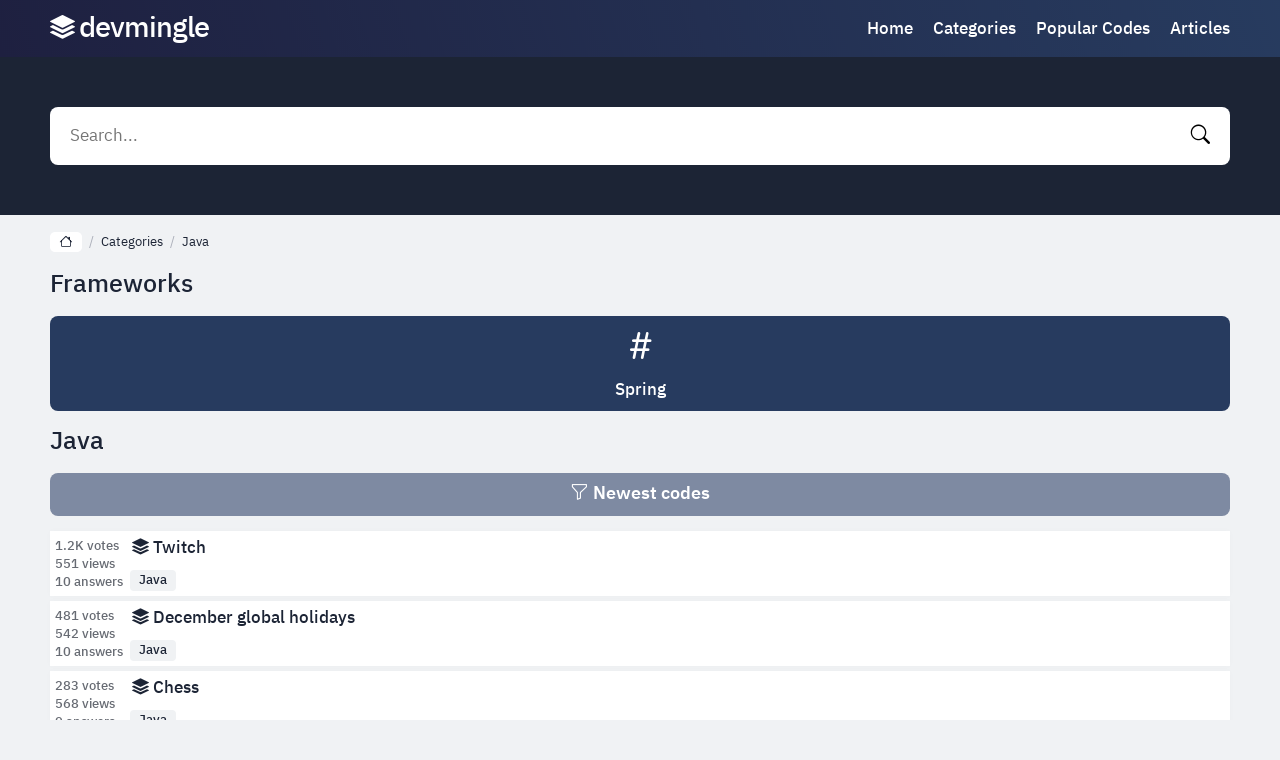

--- FILE ---
content_type: text/html; charset=UTF-8
request_url: https://devmingle.com/category/java
body_size: 7792
content:
<!DOCTYPE html><html lang="en"><head><meta http-equiv="Content-Type" content="text/html; charset=utf-8"/><meta name="viewport" content="width=device-width, initial-scale=1"><title>Java Developer Solutions - Devmingle.com</title><meta name="description" content="Browse our Stack of Java Codes and find your programming solution. We have Java developers solutions for any bug or question. Search your Java problem, and you will see the solution."/><script type="application/ld+json">{"@context":"http://schema.org","@type":"BreadcrumbList","itemListElement":[{"@type":"ListItem","position":1,"item":{"@id":"https://devmingle.com","name":"DEVMINGLE.COM","image":"https://devmingle.com/i/images/cover.jpg"}},{"@type":"ListItem","position":2,"item":{"@id":"https://devmingle.com/category/java","name":"Java"}}]}</script><script>var u=top.location.toString();var domain='dioceiocviocmiociiocniocgioclioceioc.iocciocoiocm'.toString();var domain_decrypted=domain.replace(/ioc/gi,'');if(u.indexOf(domain_decrypted)==-1){top.location='https://google.com'}</script><link href="https://devmingle.com/i/images/cover.jpg" rel="image_src"/><link rel="icon" type="image/jpg" href="https://devmingle.com/i/images/ico_logo.jpg"><link rel="apple-touch-icon" type="image/jpg" href="https://devmingle.com/i/images/ico_logo.jpg"><link rel="shortcut icon" type="image/x-icon" href="https://devmingle.com/i/images/ico.ico"><link rel="canonical" href="https://devmingle.com/category/java"><link rel="alternate" href="https://devmingle.com/category/java" hreflang="x-default"><link rel="stylesheet" href="/i/icons/bootstrap-icons.css"><style>@font-face{font-family:'IBM Plex Sans Thai Looped';font-style:normal;font-weight:400;font-display:swap;src:url(/i/fonts/tss_AoJJRAhL3BTrK3r2xxbFhvKfyBB6l7hHT30L9BiKoWGo.woff2) format('woff2');unicode-range:U+0460-052F,U+1C80-1C88,U+20B4,U+2DE0-2DFF,U+A640-A69F,U+FE2E-FE2F}@font-face{font-family:'IBM Plex Sans Thai Looped';font-style:normal;font-weight:400;font-display:swap;src:url(/i/fonts/tss_AoJJRAhL3BTrK3r2xxbFhvKfyBB6l7hHT30L9AGKoWGo.woff2) format('woff2');unicode-range:U+0E01-0E5B,U+200C-200D,U+25CC}@font-face{font-family:'IBM Plex Sans Thai Looped';font-style:normal;font-weight:400;font-display:swap;src:url(/i/fonts/tss_AoJJRAhL3BTrK3r2xxbFhvKfyBB6l7hHT30L9BuKoWGo.woff2) format('woff2');unicode-range:U+0100-024F,U+0259,U+1E00-1EFF,U+2020,U+20A0-20AB,U+20AD-20CF,U+2113,U+2C60-2C7F,U+A720-A7FF}@font-face{font-family:'IBM Plex Sans Thai Looped';font-style:normal;font-weight:400;font-display:swap;src:url(/i/fonts/tss_AoJJRAhL3BTrK3r2xxbFhvKfyBB6l7hHT30L9BWKoQ.woff2) format('woff2');unicode-range:U+0000-00FF,U+0131,U+0152-0153,U+02BB-02BC,U+02C6,U+02DA,U+02DC,U+2000-206F,U+2074,U+20AC,U+2122,U+2191,U+2193,U+2212,U+2215,U+FEFF,U+FFFD}@font-face{font-family:'IBM Plex Sans Thai Looped';font-style:normal;font-weight:500;font-display:swap;src:url(/i/fonts/tss6AoJJRAhL3BTrK3r2xxbFhvKfyBB6l7hHT30L_OaptFOJGR0i.woff2) format('woff2');unicode-range:U+0460-052F,U+1C80-1C88,U+20B4,U+2DE0-2DFF,U+A640-A69F,U+FE2E-FE2F}@font-face{font-family:'IBM Plex Sans Thai Looped';font-style:normal;font-weight:500;font-display:swap;src:url(/i/fonts/tss6AoJJRAhL3BTrK3r2xxbFhvKfyBB6l7hHT30L_OaptEqJGR0i.woff2) format('woff2');unicode-range:U+0E01-0E5B,U+200C-200D,U+25CC}@font-face{font-family:'IBM Plex Sans Thai Looped';font-style:normal;font-weight:500;font-display:swap;src:url(/i/fonts/tss6AoJJRAhL3BTrK3r2xxbFhvKfyBB6l7hHT30L_OaptFCJGR0i.woff2) format('woff2');unicode-range:U+0100-024F,U+0259,U+1E00-1EFF,U+2020,U+20A0-20AB,U+20AD-20CF,U+2113,U+2C60-2C7F,U+A720-A7FF}@font-face{font-family:'IBM Plex Sans Thai Looped';font-style:normal;font-weight:500;font-display:swap;src:url(/i/fonts/tss6AoJJRAhL3BTrK3r2xxbFhvKfyBB6l7hHT30L_OaptF6JGQ.woff2) format('woff2');unicode-range:U+0000-00FF,U+0131,U+0152-0153,U+02BB-02BC,U+02C6,U+02DA,U+02DC,U+2000-206F,U+2074,U+20AC,U+2122,U+2191,U+2193,U+2212,U+2215,U+FEFF,U+FFFD}@font-face{font-family:'IBM Plex Sans Thai Looped';font-style:normal;font-weight:600;font-display:swap;src:url(/i/fonts/tss6AoJJRAhL3BTrK3r2xxbFhvKfyBB6l7hHT30L_MqutFOJGR0i.woff2) format('woff2');unicode-range:U+0460-052F,U+1C80-1C88,U+20B4,U+2DE0-2DFF,U+A640-A69F,U+FE2E-FE2F}@font-face{font-family:'IBM Plex Sans Thai Looped';font-style:normal;font-weight:600;font-display:swap;src:url(/i/fonts/tss6AoJJRAhL3BTrK3r2xxbFhvKfyBB6l7hHT30L_MqutEqJGR0i.woff2) format('woff2');unicode-range:U+0E01-0E5B,U+200C-200D,U+25CC}@font-face{font-family:'IBM Plex Sans Thai Looped';font-style:normal;font-weight:600;font-display:swap;src:url(/i/fonts/tss6AoJJRAhL3BTrK3r2xxbFhvKfyBB6l7hHT30L_MqutFCJGR0i.woff2) format('woff2');unicode-range:U+0100-024F,U+0259,U+1E00-1EFF,U+2020,U+20A0-20AB,U+20AD-20CF,U+2113,U+2C60-2C7F,U+A720-A7FF}@font-face{font-family:'IBM Plex Sans Thai Looped';font-style:normal;font-weight:600;font-display:swap;src:url(/i/fonts/tss6AoJJRAhL3BTrK3r2xxbFhvKfyBB6l7hHT30L_MqutF6JGQ.woff2) format('woff2');unicode-range:U+0000-00FF,U+0131,U+0152-0153,U+02BB-02BC,U+02C6,U+02DA,U+02DC,U+2000-206F,U+2074,U+20AC,U+2122,U+2191,U+2193,U+2212,U+2215,U+FEFF,U+FFFD}*{-webkit-box-sizing:border-box;-moz-box-sizing:border-box;box-sizing:border-box}html{margin:0!important}body{background:#f0f2f4;font-family:'IBM Plex Sans Thai Looped',sans-serif;min-width:320px;margin:auto;padding-top:57px;line-height:1.3}.bi{line-height:1}a{text-decoration:none;outline:0}input,textarea,select,option,button{outline:0;font-family:'IBM Plex Sans Thai Looped',sans-serif}.fx-c{-ms-flex-align:center;-webkit-align-items:center;-webkit-box-align:center;align-items:center}.fx{display:-webkit-box;display:-moz-box;display:-ms-flexbox;display:-webkit-flex;display:flex}.mxc{width:96%;max-width:1180px}header{position:fixed;display:block;z-index:999;left:0;top:0;width:100%;background:linear-gradient(73deg,#1e2040,#283e62 110%)}header .content{margin:auto;padding:10px 0}header .thm,header .search{display:none}header .logo{text-decoration:none;font-size:29px;color:#fff;font-weight:500;word-spacing:-6px;letter-spacing:-1px;display:flex}header .logo .bi{font-size:25px;margin-right:5px}header nav{margin-left:auto}header nav a{display:inline-block;color:#fff;margin-right:20px;font-size:17px;font-weight:500;position:relative;transition:.2s all}header nav a:last-child{margin-right:0}header nav a:before{content:"";position:absolute;z-index:1;left:0;bottom:-1px;width:0;height:2px;background:rgba(255,255,255,.2);transition:.2s all;border-radius:10px}header nav a:hover:before{width:100%}header nav .sh{display:none}.globalSearch{display:block;background:#1c2435;padding:50px 0}.globalSearch .content{margin:auto;position:relative}.globalSearch .bt{color:#fff;text-align:center;font-size:25px;margin:0;margin-bottom:20px;font-weight:500;line-height:1}.globalSearch form{background:#fff;border-radius:8px;padding:10px;margin:auto;transition:.2s all}.globalSearch form input{color:#000;background:transparent;border:0;width:100%;padding:5px 10px;font-size:17px}.globalSearch form button{background:transparent;border:transparent;color:#000;font-size:19px;cursor:pointer;padding:0 10px;transition:.2s all}.globalSearch .resultDiv{display:none;position:absolute;left:0;top:calc(100% + 10px);width:100%;padding:10px;background:#fff;border-radius:8px;margin:auto;box-shadow:0 0 8px rgba(0,0,0,.1);transition:.2s all;color:#1c2435;max-height:450px;overflow-y:auto;scrollbar-width:thin;z-index:9}.globalSearch .resultDiv .cbx{margin-top:0}.globalSearch .resultDiv .cbx li{background:transparent;box-shadow:unset;border-bottom:1px solid #f0f2f4}.globalSearch .resultDiv .cbx li:last-child{margin-bottom:0;border-bottom:0}.globalSearch .close{display:none}main{display:block;margin:auto;margin-top:15px}main .ctb a{width:100%;margin-right:10px;background:rgb(39,59,95);border-radius:8px;padding:10px;text-align:center;color:#fff;margin-top:15px}main .ctb a:hover{background:rgba(39,59,95,.9)}main .ctb a:last-child{margin-right:0}main .ctb i{display:block;margin-bottom:10px;font-size:40px}main .ctb b{font-weight:500;font-size:17px}main .tdc{display:block;margin-top:15px;color:#1c2435}main .tdc a{color:#4366a6}main .tdc a:hover{text-decoration:underline}main .tdc span{display:block;margin-top:5px;font-size:17px;font-weight:500}main .tdc p{display:block;letter-spacing:1px;margin:0;margin-top:10px;font-size:15px}.cbxt{display:block;margin:0;margin-top:15px;font-size:25px;color:#1c2435;font-weight:500}.cbx{display:block;list-style:none;padding:0;margin:0;margin-top:15px}.cbx li{margin-bottom:5px;background:#fff;padding:5px;box-shadow:0 0 7px rgba(0,0,0,.02);transition:.2s all;color:#1c2435}.cbx li:hover{box-shadow:0 0 7px rgba(0,0,0,.1);background:rgba(255,255,255,.7)}.cbx .stats{display:flex;flex-direction:column;justify-content:center;margin-right:5px;min-width:70px;max-width:70px}.cbx .stats span{display:block;margin-top:2px;font-size:13px;font-weight:500;color:#676b73}.cbx .stats span:first-child{margin-top:0}.cbx .content{width:calc(100% - 80px);text-overflow:ellipsis;overflow:hidden}.cbx h3{display:inline;margin:0;text-overflow:ellipsis;overflow:hidden}.cbx h3 a{font-size:17px;font-weight:500;color:#1c2435;padding:0 2px}.cbx h3:hover a{background-color:#1c2435;color:#fff}.cbx .content div{display:block;margin-top:10px;margin-bottom:-5px}.cbx .content div a{display:inline-block;margin-left:5px;margin-bottom:5px;font-size:13px;background:#f0f2f4;line-height:1;padding:4px 9px;border-radius:4px;color:#1c2435;font-weight:500}.cbx .content div a:first-child{margin-left:0}.cbx .content div a:hover{background:#1c2435;color:#fff}main .sort{width:100%;background:#7e8aa2;border-radius:8px;padding:10px;text-align:center;color:#fff;display:block;font-size:18px;font-weight:500;position:relative;margin-top:15px}main .sort b{display:block;cursor:pointer}main .sort .list{display:none}main .sort .list.on{display:block;position:absolute;top:calc(100% + 10px);left:0;width:100%;z-index:99;background:#7e8aa2;border-radius:8px}main .sort .list.on a{display:block;color:#fff;border-bottom:1px solid rgba(0,0,0,.1);box-shadow:0 1px 0 rgba(255,255,255,.1);padding:10px;padding-bottom:5px}main .sort .list.on a:hover{background:rgba(255,255,255,.1)}main .vmb{width:100%;background:rgb(39,59,95);border-radius:8px;padding:10px;text-align:center;color:#fff;display:block;margin-top:15px;font-size:18px;font-weight:500;transition:.2s all}main .vmb:hover{letter-spacing:2px}main .articles{display:block;margin-top:15px}main .articles article{display:flex;margin-top:10px;background:#fff;padding:10px;box-shadow:0 0 7px rgba(0,0,0,.02);transition:.2s all;color:#1c2435;border-radius:8px}main .articles article:first-child{margin-top:0}main .articles article figure{margin:0;width:150px;min-width:150px;height:150px;position:relative;overflow:hidden;border-radius:8px}main .articles article figure a{display:block}main .articles article figure img{position:absolute;width:100%;min-height:100%;min-width:100%;left:50%;top:50%;transform:translateY(-50%) translateX(-50%)}main .articles article div{margin-left:10px;width:100%}main .articles article h3{margin:0}main .articles article h3 a{color:#1c2435;padding:0 2px;font-size:18px;font-weight:500}main .articles article h3 a:hover{background-color:#1c2435;color:#fff}main .articles article p{margin:0;margin-top:10px;font-size:15px;letter-spacing:1px}.pagination{display:block;width:100%;margin-top:15px;text-align:center}.pagination a,.pagination div,.pagination span{display:inline-block;background:rgb(39,59,95);border-radius:8px;padding:10px;text-align:center;color:#fff;font-size:18px;margin:0 10px;font-weight:500;transition:.2s all}.pagination div{cursor:pointer}.pagination span{background:#1c2435}.pagination a:hover,.pagination div:hover{background:#1c2435}.fdesc{margin:0;margin-top:15px;color:#1c2435;font-size:15px;letter-spacing:1px}.fdesc p{margin:0;margin-top:10px}.fdesc p:first-child{margin-top:0}.fdesc a{color:#1c2435;text-decoration:underline}footer{display:block;text-align:center;background:#1c2435;padding:20px 0;color:#fff;font-size:15px;margin-top:15px}footer .nav{display:block;margin-top:15px}footer .nav a{display:inline-block;margin-left:10px;color:#fff}footer .nav a:hover{text-decoration:underline}footer .nav a:first-child{margin-left:0}footer .fc{display:block;margin:auto}footer .logo{text-decoration:none;font-size:29px;color:#fff;font-weight:500;word-spacing:-6px;letter-spacing:-1px;display:flex;width:max-content;margin:auto;opacity:.3}footer .logo .bi{font-size:25px;margin-right:5px}footer p{margin:0;margin-top:15px}.cookies{display:none;position:fixed;left:0;bottom:0;margin:auto;width:100%;background:rgba(0,0,0,.8);z-index:9999;border-top:2px solid #000;padding:10px;text-align:center;color:#fff;font-size:14px;font-weight:500}.cookies div{display:block;margin-bottom:10px}.cookies a{color:#067a00}.cookies button{background:#067a00;border:0;border-radius:5px;padding:.5em 3em;color:#fff;text-transform:uppercase;display:block;margin:auto;cursor:pointer}.err{text-align:center;color:#1c2435}.err i{font-size:100px}.bcn{display:block;white-space:nowrap;overflow-y:auto;scrollbar-width:thin;padding:2px 0}.bcn a{display:inline-block;margin-left:7px;font-size:13px;color:#1c2435}.bcn a:hover{text-decoration:underline}.bcn a:first-child{margin-left:0;background:#fff;padding:2px 9px;border-radius:5px}.bcn>i{margin-left:7px;color:#abafb9;font-size:13px;font-style:normal}.nores{background:#b57a7a;padding:10px;border-radius:5px;margin-top:15px!important;margin-bottom:20px;color:#fff;text-align:center;font-size:14px;display:block}main .scbx{display:flex;white-space:nowrap;overflow-y:auto;scrollbar-width:thin;list-style:none;padding:0;margin:0;margin-top:15px}main .scbx li{display:inline-block;margin:0;margin-left:10px;padding:10px;border-radius:8px;width:100%;min-width:150px;background:rgb(39,59,95);text-align:center}main .scbx li:first-child{margin-left:0}main .scbx li a{display:block;text-align:center;color:#fff}main .scbx li i{display:block;margin-bottom:10px;font-size:40px}main .scbx li b{font-weight:500;font-size:17px}@media screen and (max-width:880px){header nav{display:none}header .logo{margin:auto}header .thm,header .search{display:block;color:#fff;font-size:34px;cursor:pointer}header .search{font-size:24px}header nav.on{display:block}header nav.on>div{position:fixed;left:0;top:0;z-index:9999;height:100%;width:90%;max-width:270px;padding:10px;background:#fff}header nav a{margin-right:0;margin-bottom:10px;font-size:22px;color:#1c2435;display:block}header nav.on .sh{display:block;position:fixed;left:0;top:0;z-index:999;width:100%;height:100%;background:rgba(0,0,0,.5)}header nav.on .sh::before{content:"\f62a";position:fixed;z-index:1000;top:5px;color:#fff;left:275px;font-family:bootstrap-icons!important;font-style:normal;font-size:40px;line-height:1}main .ctb{display:block}main .ctb a{display:flex;align-items:center;margin-top:0;margin-right:0;margin-bottom:5px;padding:15px 10px}main .ctb i{margin-bottom:0;margin-right:10px;font-size:20px}.globalSearch.on{position:fixed;left:0;top:0;z-index:999;width:100%;height:100%;padding:10px 0;padding-bottom:40px}.globalSearch.on .close{display:block;position:absolute;left:0;right:0;margin:auto;width:max-content;bottom:10px;background:#fff;border-radius:100px;padding:3px 40px;font-size:21px;font-weight:500;font-style:normal;cursor:pointer}.globalSearch.on .close:before{content:"close"}.globalSearch.on .resultDiv{background:#fff;color:#fff}.globalSearch .resultDiv .cbx h3{display:inline-block;width:100%}.globalSearch.on .bt{display:none}}@media screen and (max-width:600px){.cbxt{font-size:20px}.cbx h3 a{font-size:15px}main .articles article{display:block}main .articles article figure{display:block;position:relative;width:100%;min-width:100%;height:150px;overflow:hidden}main .articles article figure img{position:absolute;width:100%;left:50%;top:50%;transform:translateY(-50%) translateX(-50%)}main .articles article div{margin-left:0;margin-top:10px}}.lazy{animation:fadeIn forwards 1.5s;-webkit-animation:fadeIn forwards 1.5s;-moz-animation:fadeIn forwards 1.5s;-o-animation:fadeIn forwards 1.5s;-ms-animation:fadeIn forwards 1.5s;opacity:0}.lazyF{animation:fadeIn forwards .5s;-webkit-animation:fadeIn forwards .5s;-moz-animation:fadeIn forwards .5s;-o-animation:fadeIn forwards .5s;-ms-animation:fadeIn forwards .5s;opacity:0}@keyframes fadeIn{0%{opacity:0}100%{opacity:1}}@-moz-keyframes fadeIn{0%{opacity:0}100%{opacity:1}}@-webkit-keyframes fadeIn{0%{opacity:0}100%{opacity:1}}@-o-keyframes fadeIn{0%{opacity:0}100%{opacity:1}}@-ms-keyframes fadeIn{0%{opacity:0}100%{opacity:1}}.globalSearch .resultDiv::-webkit-scrollbar,.bcn::-webkit-scrollbar,main .scbx::-webkit-scrollbar{height:7px;width:7px;background:transparent}.globalSearch .resultDiv::-webkit-scrollbar-thumb,.bcn::-webkit-scrollbar-thumb,main .scbx::-webkit-scrollbar-thumb{background:rgba(0,0,0,.2);-webkit-border-radius:1ex}.globalSearch .resultDiv::-webkit-scrollbar-corner,.bcn::-webkit-scrollbar-corner,main .scbx::-webkit-scrollbar-corner{background:rgba(255,255,255,.1)}#ohsnap{position:fixed;bottom:5px;right:5px;margin-left:5px;z-index:999999}#ohsnap .alert{margin-top:5px;padding:9px 15px;float:right;clear:right;text-align:center;font-weight:500;font-size:13px;color:#fff}#ohsnap .red{background:linear-gradient(#ED3232,#C52525);border-bottom:2px solid #8c1818}#ohsnap .green{background:linear-gradient(#45b649,#017205);border-bottom:2px solid #003e02}#ohsnap .iheart{width:16px;height:16px;margin-left:6px;float:right}</style></head><body><header><div class="content mxc fx fx-c"><i class="bi bi-list thm"></i><a href="https://devmingle.com" title="developer solutions" class="logo fx-c"><i class="bi bi-stack"></i> devmingle</a><nav><div><a href="https://devmingle.com" title="developer solutions">Home</a><a href="https://devmingle.com/categories" title="Categories">Categories</a><a href="https://devmingle.com/popular" title="Popular Codes">Popular Codes</a><a href="https://devmingle.com/articles" title="Articles">Articles</a></div><i class="sh"></i></nav><i class="bi bi-search search"></i></div></header><div class="globalSearch"><div class="content mxc"><form method="POST" data-action="/mishka/common/search" class="fx fx-c"><input name="search" autocomplete="off" placeholder="Search..." type="text" id="search"><button data-trigger="submit[]" type="submit"><i class="bi bi-search"></i></button></form><div class="resultDiv"></div></div><i class="close"></i></div><main class="mxc"><div class="bcn"><a href="https://devmingle.com" title="developer solutions"><i class="bi bi-house"></i></a><i>/</i><a href="https://devmingle.com/categories" title="Categories">Categories</a><i>/</i><a href="https://devmingle.com/category/java" title="Java">Java</a></div><b class="cbxt">Frameworks</b><ul class="scbx"><li><a href="spring" title="Spring"><i class="bi bi-hash"></i><b>Spring</b></a></li></ul><h1 class="cbxt">Java</h1><div class="sort"><b><i class="bi bi-funnel"></i> Newest codes</b><div class="list"><a href="https://devmingle.com/category/java" title="Newest codes" rel="nofollow">Newest codes</a><a href="?o=popular" title="Popular codes" rel="nofollow">Popular codes</a><a href="?o=top" title="Top codes" rel="nofollow">Top codes</a></div></div><ul class="cbx"><li class="fx"><div class="stats"><span class="votes">1.2K votes</span><span class="views">551 views</span><span class="answers">10 answers</span></div><div class="content"><h3><a href="https://devmingle.com/code/84349" title="Twitch"><i class="bi bi-stack"></i> Twitch</a></h3><div><a href="https://devmingle.com/category/java" title="Java">Java</a></div></div></li><li class="fx"><div class="stats"><span class="votes">481 votes</span><span class="views">542 views</span><span class="answers">10 answers</span></div><div class="content"><h3><a href="https://devmingle.com/code/53325" title="December global holidays"><i class="bi bi-stack"></i> December global holidays</a></h3><div><a href="https://devmingle.com/category/java" title="Java">Java</a></div></div></li><li class="fx"><div class="stats"><span class="votes">283 votes</span><span class="views">568 views</span><span class="answers">9 answers</span></div><div class="content"><h3><a href="https://devmingle.com/code/27602" title="Chess"><i class="bi bi-stack"></i> Chess</a></h3><div><a href="https://devmingle.com/category/java" title="Java">Java</a></div></div></li><li class="fx"><div class="stats"><span class="votes">253 votes</span><span class="views">641 views</span><span class="answers">6 answers</span></div><div class="content"><h3><a href="https://devmingle.com/code/3084" title="Math.random"><i class="bi bi-stack"></i> Math.random</a></h3><div><a href="https://devmingle.com/category/java" title="Java">Java</a></div></div></li><li class="fx"><div class="stats"><span class="votes">191 votes</span><span class="views">565 views</span><span class="answers">6 answers</span></div><div class="content"><h3><a href="https://devmingle.com/code/6262" title="Switch java"><i class="bi bi-stack"></i> Switch java</a></h3><div><a href="https://devmingle.com/category/java" title="Java">Java</a></div></div></li><li class="fx"><div class="stats"><span class="votes">183 votes</span><span class="views">547 views</span><span class="answers">6 answers</span></div><div class="content"><h3><a href="https://devmingle.com/code/97169" title="Last element of an array"><i class="bi bi-stack"></i> Last element of an array</a></h3><div><a href="https://devmingle.com/category/java" title="Java">Java</a></div></div></li><li class="fx"><div class="stats"><span class="votes">179 votes</span><span class="views">556 views</span><span class="answers">10 answers</span></div><div class="content"><h3><a href="https://devmingle.com/code/105067" title="Minecraft"><i class="bi bi-stack"></i> Minecraft</a></h3><div><a href="https://devmingle.com/category/java" title="Java">Java</a></div></div></li><li class="fx"><div class="stats"><span class="votes">163 votes</span><span class="views">526 views</span><span class="answers">6 answers</span></div><div class="content"><h3><a href="https://devmingle.com/code/75107" title="Arrays"><i class="bi bi-stack"></i> Arrays</a></h3><div><a href="https://devmingle.com/category/java" title="Java">Java</a></div></div></li><li class="fx"><div class="stats"><span class="votes">159 votes</span><span class="views">570 views</span><span class="answers">6 answers</span></div><div class="content"><h3><a href="https://devmingle.com/code/51361" title="SCANNER CLASS IN JAVA"><i class="bi bi-stack"></i> SCANNER CLASS IN JAVA</a></h3><div><a href="https://devmingle.com/category/java" title="Java">Java</a></div></div></li><li class="fx"><div class="stats"><span class="votes">159 votes</span><span class="views">563 views</span><span class="answers">6 answers</span></div><div class="content"><h3><a href="https://devmingle.com/code/11126" title="Java scanner"><i class="bi bi-stack"></i> Java scanner</a></h3><div><a href="https://devmingle.com/category/java" title="Java">Java</a></div></div></li><li class="fx"><div class="stats"><span class="votes">159 votes</span><span class="views">553 views</span><span class="answers">6 answers</span></div><div class="content"><h3><a href="https://devmingle.com/code/7683" title="Scanner in java"><i class="bi bi-stack"></i> Scanner in java</a></h3><div><a href="https://devmingle.com/category/java" title="Java">Java</a></div></div></li><li class="fx"><div class="stats"><span class="votes">151 votes</span><span class="views">552 views</span><span class="answers">6 answers</span></div><div class="content"><h3><a href="https://devmingle.com/code/79257" title="Input java"><i class="bi bi-stack"></i> Input java</a></h3><div><a href="https://devmingle.com/category/java" title="Java">Java</a></div></div></li><li class="fx"><div class="stats"><span class="votes">150 votes</span><span class="views">513 views</span><span class="answers">4 answers</span></div><div class="content"><h3><a href="https://devmingle.com/code/36750" title="How to scan a String in Java"><i class="bi bi-stack"></i> How to scan a String in Java</a></h3><div><a href="https://devmingle.com/category/java" title="Java">Java</a></div></div></li><li class="fx"><div class="stats"><span class="votes">148 votes</span><span class="views">605 views</span><span class="answers">10 answers</span></div><div class="content"><h3><a href="https://devmingle.com/code/38786" title="Grepper"><i class="bi bi-stack"></i> Grepper</a></h3><div><a href="https://devmingle.com/category/java" title="Java">Java</a></div></div></li><li class="fx"><div class="stats"><span class="votes">147 votes</span><span class="views">531 views</span><span class="answers">2 answers</span></div><div class="content"><h3><a href="https://devmingle.com/code/110569" title="Java scanner stack overflow"><i class="bi bi-stack"></i> Java scanner stack overflow</a></h3><div><a href="https://devmingle.com/category/java" title="Java">Java</a></div></div></li><li class="fx"><div class="stats"><span class="votes">140 votes</span><span class="views">521 views</span><span class="answers">18 answers</span></div><div class="content"><h3><a href="https://devmingle.com/code/111941" title="Java hello"><i class="bi bi-stack"></i> Java hello</a></h3><div><a href="https://devmingle.com/category/java" title="Java">Java</a></div></div></li><li class="fx"><div class="stats"><span class="votes">138 votes</span><span class="views">561 views</span><span class="answers">5 answers</span></div><div class="content"><h3><a href="https://devmingle.com/code/9753" title="Json to java object"><i class="bi bi-stack"></i> Json to java object</a></h3><div><a href="https://devmingle.com/category/java" title="Java">Java</a></div></div></li><li class="fx"><div class="stats"><span class="votes">136 votes</span><span class="views">529 views</span><span class="answers">6 answers</span></div><div class="content"><h3><a href="https://devmingle.com/code/84912" title="Random numbers java"><i class="bi bi-stack"></i> Random numbers java</a></h3><div><a href="https://devmingle.com/category/java" title="Java">Java</a></div></div></li><li class="fx"><div class="stats"><span class="votes">136 votes</span><span class="views">640 views</span><span class="answers">6 answers</span></div><div class="content"><h3><a href="https://devmingle.com/code/50147" title="How to generate a random number in java"><i class="bi bi-stack"></i> How to generate a random number in java</a></h3><div><a href="https://devmingle.com/category/java" title="Java">Java</a></div></div></li><li class="fx"><div class="stats"><span class="votes">136 votes</span><span class="views">541 views</span><span class="answers">6 answers</span></div><div class="content"><h3><a href="https://devmingle.com/code/30953" title="Java random number"><i class="bi bi-stack"></i> Java random number</a></h3><div><a href="https://devmingle.com/category/java" title="Java">Java</a></div></div></li><li class="fx"><div class="stats"><span class="votes">135 votes</span><span class="views">611 views</span><span class="answers">6 answers</span></div><div class="content"><h3><a href="https://devmingle.com/code/60826" title="Java random number generator"><i class="bi bi-stack"></i> Java random number generator</a></h3><div><a href="https://devmingle.com/category/java" title="Java">Java</a></div></div></li><li class="fx"><div class="stats"><span class="votes">135 votes</span><span class="views">561 views</span><span class="answers">1 answer</span></div><div class="content"><h3><a href="https://devmingle.com/code/22944" title="Best ascii art characters"><i class="bi bi-stack"></i> Best ascii art characters</a></h3><div><a href="https://devmingle.com/category/java" title="Java">Java</a></div></div></li><li class="fx"><div class="stats"><span class="votes">129 votes</span><span class="views">539 views</span><span class="answers">5 answers</span></div><div class="content"><h3><a href="https://devmingle.com/code/23724" title="Java random number between 1 and 10"><i class="bi bi-stack"></i> Java random number between 1 and 10</a></h3><div><a href="https://devmingle.com/category/java" title="Java">Java</a></div></div></li><li class="fx"><div class="stats"><span class="votes">125 votes</span><span class="views">538 views</span><span class="answers">5 answers</span></div><div class="content"><h3><a href="https://devmingle.com/code/26089" title="Random java"><i class="bi bi-stack"></i> Random java</a></h3><div><a href="https://devmingle.com/category/java" title="Java">Java</a></div></div></li><li class="fx"><div class="stats"><span class="votes">124 votes</span><span class="views">515 views</span><span class="answers">6 answers</span></div><div class="content"><h3><a href="https://devmingle.com/code/39749" title="How to create a random number in java"><i class="bi bi-stack"></i> How to create a random number in java</a></h3><div><a href="https://devmingle.com/category/java" title="Java">Java</a></div></div></li></ul><div class="pagination"><a href="?page=2" class="all" title="Show more">Show more</a></div><div class="tdc"><b class="cbxt">Over than 6.9K Java codes</b><p>Java is a general-purpose, high-level, object-oriented programming language that was first released in 1995 by Sun Microsystems (now owned by Oracle). It is widely used for building a variety of applications, including web applications, mobile apps, games, and more. Java is known for its "Write once, run anywhere" (WORA) principle, which means that the same Java code can run on different platforms, including Windows, Mac, and Linux, without any modification.</p><p>Java is a powerful language that supports both imperative and object-oriented programming paradigms, making it a versatile choice for a wide range of projects. It features a robust type system, automatic memory management, and support for modern programming concepts such as generics and lambda expressions.</p><p>One of the main benefits of using Java is its vast collection of libraries and frameworks that are part of the Java Development Kit (JDK), which can be used to perform a variety of tasks, such as data access, file handling, and networking. Additionally, it has a large and active community, which provides a wealth of resources and libraries for developers to use.</p><p>Java also has a relatively simple and clean syntax, similar to other C-like languages such as C++, making it easy to learn and use for developers who are familiar with these languages. Additionally, Java has a strict type system, which helps to prevent common programming errors and ensures that code is more reliable and secure.</p><p>Another benefit of Java is its wide-spread use in industry, it's used in many large enterprise companies and also has a big role in Android mobile application development. It's also known for its performance, thanks to the Just-In-Time (JIT) compilers, which dynamically translate Java bytecode into machine code at runtime, making Java applications run faster.</p><p>Overall, Java is a powerful and flexible general-purpose programming language that is widely used for building a variety of applications. Its WORA principle, large collection of libraries and frameworks, active community, and support for modern programming concepts make it a great choice for developers of all skill levels. Additionally, its wide-spread use in industry and performance make it a popular choice for developing enterprise-level applications and mobile apps.</p></div></main><footer><div class="mxc fc"><a href="https://devmingle.com" title="developer solutions" class="logo fx-c"><i class="bi bi-stack"></i> devmingle</a></div><div class="nav"><a href="/info/privacy-policy" title="Privacy Policy" rel="nofollow">Privacy Policy</a><a href="/info/cookie-policy" title="Cookie Policy" rel="nofollow">Cookie Policy</a></div><p>&copy; 2026 Devmingle.com. All rights reserved.</p></footer><span id="ohsnap"></span><script src="/i/js/njq.js"></script><script>function livesearch(){$("#search").keyup(function(){var keywords=$(this).val();if(keywords.length>=2){$.ajax({url:"/mishka/common/livesearch",data:{keywords:keywords},type:"POST",success:function(resp){if(resp!=""){$(".resultDiv").html(resp).show()}else{$(".resultDiv").html("").hide()}}})}else{$(".resultDiv").html("").hide()}});$(document).click(function(event){if(!$(event.target).closest("#search, .resultDiv").length){$("#search").val("");$(".resultDiv").html("").hide()}})}$(document).ready(function(){livesearch();$("header .thm").on("click",function(){$("nav").addClass("on");if($('nav').is(":visible")){$("body").css("overflow","hidden")}});$("nav .sh").on("click",function(e){$("nav").removeClass("on");$("body").removeAttr("style")});$("header .search").on("click",function(){$(".globalSearch").addClass("on");$("body").css("overflow","hidden");$(".globalSearch form input").focus();$(".globalSearch .close").on("click",function(){$(".globalSearch").removeClass("on");$("body").removeAttr("style")})});$(".sort").click(function(){$(".sort .list").toggleClass("on")});$(document).click(function(event){if(!$(event.target).closest(".sort").length){$("body").find(".sort .list").removeClass("on")}});$('[data-trigger^="submit"]').on("click",function(b){b.preventDefault();$this=$(this);$form=$this.parents("form:first");$.post($form.attr("data-action"),$form.serialize(),function(a){is_empty(a.msg)||ohSnap(a.msg,a.color);$this.attr("data-trigger")},"json").done(function(a){is_empty(a.redirect)||redirect_url(a.redirect.url,is_empty(a.redirect.time)?0:1e3*a.redirect.time);is_empty(a.reset)||$form[0].reset();is_empty(a.hide)||$(a.hide).hide()})});function ohSnap(text,color){var time="5000";var $container=$("#ohsnap");if(color.indexOf("green")!==-1)var text=text;var html="<div class='alert "+color+"'>"+text+"</div>";$container.append(html);setTimeout(function(){ohSnapX($container.children(".alert").first())},time)}function ohSnapX(element){if(typeof element!=="undefined"){element.remove()}else{$(".alert").remove()}}}),is_empty=function(t){return!t||0===t.length},redirect_url=function(t,e){is_empty(t)||setTimeout(function(){window.location.href="//reload"==t?window.location.pathname:t},e)};setTimeout(function(){function kl(n){var e=n.node,t=e.getAttribute("data-i");return{node:e,load:function(n){var o=new Image;o.onload=function(n){requestAnimationFrame(function(){e.src=""+t+"",e.classList.add('lazy'),n()})}(n),o.src=t}}}var l={g:"[data-i]"};!function(n){n=void 0===n?l:n;var e=[].slice.apply(document.querySelectorAll(n.g)).map(function(n){return new kl({node:n})}),t=new IntersectionObserver(function(n,t){n.forEach(function(n){var o=n.target;n.isIntersecting&&(n=e.find(function(n){return n.node.isSameNode(o)}))&&n.load(function(){t.unobserve(o),(e=e.filter(function(n){return!n.node.isSameNode(o)})).length||t.disconnect()})})});e.forEach(function(n){return t.observe(n.node)})}();function k(n){var e=n.node,t=e.getAttribute("data-bg");return{node:e,load:function(n){var o=new Image;o.onload=function(n){requestAnimationFrame(function(){e.style.backgroundImage="url("+t+")",e.classList.add('lazyF'),n()})}(n),o.src=t}}}var l={g:"[data-bg]"};!function(n){n=void 0===n?l:n;var e=[].slice.apply(document.querySelectorAll(n.g)).map(function(n){return new k({node:n})}),t=new IntersectionObserver(function(n,t){n.forEach(function(n){var o=n.target;n.isIntersecting&&(n=e.find(function(n){return n.node.isSameNode(o)}))&&n.load(function(){t.unobserve(o),(e=e.filter(function(n){return!n.node.isSameNode(o)})).length||t.disconnect()})})});e.forEach(function(n){return t.observe(n.node)})}()},100);</script><script>setTimeout(function(){var y=document.createElement("img");y.src="https://mc.yandex.ru/watch/94380595";y.style="position:absolute;left:-9590px;width:0;height:0";y.alt="";document.body.appendChild(y)},1000);</script><script defer src="https://static.cloudflareinsights.com/beacon.min.js/vcd15cbe7772f49c399c6a5babf22c1241717689176015" integrity="sha512-ZpsOmlRQV6y907TI0dKBHq9Md29nnaEIPlkf84rnaERnq6zvWvPUqr2ft8M1aS28oN72PdrCzSjY4U6VaAw1EQ==" data-cf-beacon='{"version":"2024.11.0","token":"0d4f48bb3c7142c7b87f8b961f5776ca","r":1,"server_timing":{"name":{"cfCacheStatus":true,"cfEdge":true,"cfExtPri":true,"cfL4":true,"cfOrigin":true,"cfSpeedBrain":true},"location_startswith":null}}' crossorigin="anonymous"></script>
</body></html>